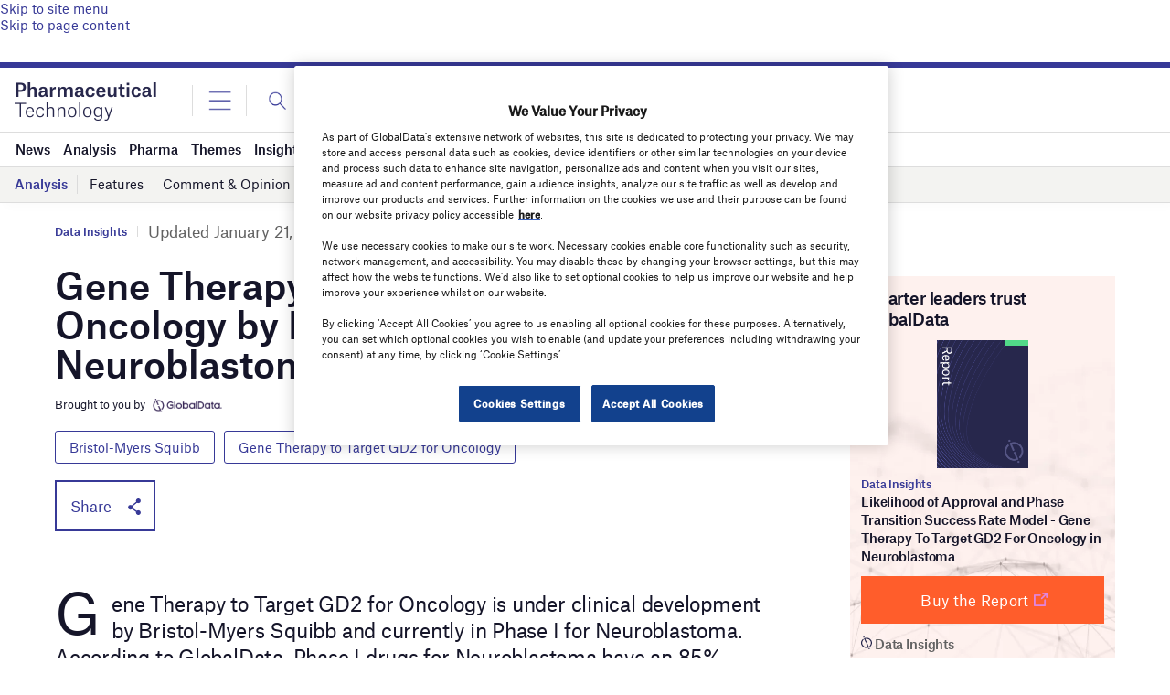

--- FILE ---
content_type: text/html; charset=utf-8
request_url: https://www.google.com/recaptcha/api2/anchor?ar=1&k=6LcqBjQUAAAAAOm0OoVcGhdeuwRaYeG44rfzGqtv&co=aHR0cHM6Ly93d3cucGhhcm1hY2V1dGljYWwtdGVjaG5vbG9neS5jb206NDQz&hl=en&v=PoyoqOPhxBO7pBk68S4YbpHZ&size=normal&anchor-ms=20000&execute-ms=30000&cb=4ne201wtj649
body_size: 49416
content:
<!DOCTYPE HTML><html dir="ltr" lang="en"><head><meta http-equiv="Content-Type" content="text/html; charset=UTF-8">
<meta http-equiv="X-UA-Compatible" content="IE=edge">
<title>reCAPTCHA</title>
<style type="text/css">
/* cyrillic-ext */
@font-face {
  font-family: 'Roboto';
  font-style: normal;
  font-weight: 400;
  font-stretch: 100%;
  src: url(//fonts.gstatic.com/s/roboto/v48/KFO7CnqEu92Fr1ME7kSn66aGLdTylUAMa3GUBHMdazTgWw.woff2) format('woff2');
  unicode-range: U+0460-052F, U+1C80-1C8A, U+20B4, U+2DE0-2DFF, U+A640-A69F, U+FE2E-FE2F;
}
/* cyrillic */
@font-face {
  font-family: 'Roboto';
  font-style: normal;
  font-weight: 400;
  font-stretch: 100%;
  src: url(//fonts.gstatic.com/s/roboto/v48/KFO7CnqEu92Fr1ME7kSn66aGLdTylUAMa3iUBHMdazTgWw.woff2) format('woff2');
  unicode-range: U+0301, U+0400-045F, U+0490-0491, U+04B0-04B1, U+2116;
}
/* greek-ext */
@font-face {
  font-family: 'Roboto';
  font-style: normal;
  font-weight: 400;
  font-stretch: 100%;
  src: url(//fonts.gstatic.com/s/roboto/v48/KFO7CnqEu92Fr1ME7kSn66aGLdTylUAMa3CUBHMdazTgWw.woff2) format('woff2');
  unicode-range: U+1F00-1FFF;
}
/* greek */
@font-face {
  font-family: 'Roboto';
  font-style: normal;
  font-weight: 400;
  font-stretch: 100%;
  src: url(//fonts.gstatic.com/s/roboto/v48/KFO7CnqEu92Fr1ME7kSn66aGLdTylUAMa3-UBHMdazTgWw.woff2) format('woff2');
  unicode-range: U+0370-0377, U+037A-037F, U+0384-038A, U+038C, U+038E-03A1, U+03A3-03FF;
}
/* math */
@font-face {
  font-family: 'Roboto';
  font-style: normal;
  font-weight: 400;
  font-stretch: 100%;
  src: url(//fonts.gstatic.com/s/roboto/v48/KFO7CnqEu92Fr1ME7kSn66aGLdTylUAMawCUBHMdazTgWw.woff2) format('woff2');
  unicode-range: U+0302-0303, U+0305, U+0307-0308, U+0310, U+0312, U+0315, U+031A, U+0326-0327, U+032C, U+032F-0330, U+0332-0333, U+0338, U+033A, U+0346, U+034D, U+0391-03A1, U+03A3-03A9, U+03B1-03C9, U+03D1, U+03D5-03D6, U+03F0-03F1, U+03F4-03F5, U+2016-2017, U+2034-2038, U+203C, U+2040, U+2043, U+2047, U+2050, U+2057, U+205F, U+2070-2071, U+2074-208E, U+2090-209C, U+20D0-20DC, U+20E1, U+20E5-20EF, U+2100-2112, U+2114-2115, U+2117-2121, U+2123-214F, U+2190, U+2192, U+2194-21AE, U+21B0-21E5, U+21F1-21F2, U+21F4-2211, U+2213-2214, U+2216-22FF, U+2308-230B, U+2310, U+2319, U+231C-2321, U+2336-237A, U+237C, U+2395, U+239B-23B7, U+23D0, U+23DC-23E1, U+2474-2475, U+25AF, U+25B3, U+25B7, U+25BD, U+25C1, U+25CA, U+25CC, U+25FB, U+266D-266F, U+27C0-27FF, U+2900-2AFF, U+2B0E-2B11, U+2B30-2B4C, U+2BFE, U+3030, U+FF5B, U+FF5D, U+1D400-1D7FF, U+1EE00-1EEFF;
}
/* symbols */
@font-face {
  font-family: 'Roboto';
  font-style: normal;
  font-weight: 400;
  font-stretch: 100%;
  src: url(//fonts.gstatic.com/s/roboto/v48/KFO7CnqEu92Fr1ME7kSn66aGLdTylUAMaxKUBHMdazTgWw.woff2) format('woff2');
  unicode-range: U+0001-000C, U+000E-001F, U+007F-009F, U+20DD-20E0, U+20E2-20E4, U+2150-218F, U+2190, U+2192, U+2194-2199, U+21AF, U+21E6-21F0, U+21F3, U+2218-2219, U+2299, U+22C4-22C6, U+2300-243F, U+2440-244A, U+2460-24FF, U+25A0-27BF, U+2800-28FF, U+2921-2922, U+2981, U+29BF, U+29EB, U+2B00-2BFF, U+4DC0-4DFF, U+FFF9-FFFB, U+10140-1018E, U+10190-1019C, U+101A0, U+101D0-101FD, U+102E0-102FB, U+10E60-10E7E, U+1D2C0-1D2D3, U+1D2E0-1D37F, U+1F000-1F0FF, U+1F100-1F1AD, U+1F1E6-1F1FF, U+1F30D-1F30F, U+1F315, U+1F31C, U+1F31E, U+1F320-1F32C, U+1F336, U+1F378, U+1F37D, U+1F382, U+1F393-1F39F, U+1F3A7-1F3A8, U+1F3AC-1F3AF, U+1F3C2, U+1F3C4-1F3C6, U+1F3CA-1F3CE, U+1F3D4-1F3E0, U+1F3ED, U+1F3F1-1F3F3, U+1F3F5-1F3F7, U+1F408, U+1F415, U+1F41F, U+1F426, U+1F43F, U+1F441-1F442, U+1F444, U+1F446-1F449, U+1F44C-1F44E, U+1F453, U+1F46A, U+1F47D, U+1F4A3, U+1F4B0, U+1F4B3, U+1F4B9, U+1F4BB, U+1F4BF, U+1F4C8-1F4CB, U+1F4D6, U+1F4DA, U+1F4DF, U+1F4E3-1F4E6, U+1F4EA-1F4ED, U+1F4F7, U+1F4F9-1F4FB, U+1F4FD-1F4FE, U+1F503, U+1F507-1F50B, U+1F50D, U+1F512-1F513, U+1F53E-1F54A, U+1F54F-1F5FA, U+1F610, U+1F650-1F67F, U+1F687, U+1F68D, U+1F691, U+1F694, U+1F698, U+1F6AD, U+1F6B2, U+1F6B9-1F6BA, U+1F6BC, U+1F6C6-1F6CF, U+1F6D3-1F6D7, U+1F6E0-1F6EA, U+1F6F0-1F6F3, U+1F6F7-1F6FC, U+1F700-1F7FF, U+1F800-1F80B, U+1F810-1F847, U+1F850-1F859, U+1F860-1F887, U+1F890-1F8AD, U+1F8B0-1F8BB, U+1F8C0-1F8C1, U+1F900-1F90B, U+1F93B, U+1F946, U+1F984, U+1F996, U+1F9E9, U+1FA00-1FA6F, U+1FA70-1FA7C, U+1FA80-1FA89, U+1FA8F-1FAC6, U+1FACE-1FADC, U+1FADF-1FAE9, U+1FAF0-1FAF8, U+1FB00-1FBFF;
}
/* vietnamese */
@font-face {
  font-family: 'Roboto';
  font-style: normal;
  font-weight: 400;
  font-stretch: 100%;
  src: url(//fonts.gstatic.com/s/roboto/v48/KFO7CnqEu92Fr1ME7kSn66aGLdTylUAMa3OUBHMdazTgWw.woff2) format('woff2');
  unicode-range: U+0102-0103, U+0110-0111, U+0128-0129, U+0168-0169, U+01A0-01A1, U+01AF-01B0, U+0300-0301, U+0303-0304, U+0308-0309, U+0323, U+0329, U+1EA0-1EF9, U+20AB;
}
/* latin-ext */
@font-face {
  font-family: 'Roboto';
  font-style: normal;
  font-weight: 400;
  font-stretch: 100%;
  src: url(//fonts.gstatic.com/s/roboto/v48/KFO7CnqEu92Fr1ME7kSn66aGLdTylUAMa3KUBHMdazTgWw.woff2) format('woff2');
  unicode-range: U+0100-02BA, U+02BD-02C5, U+02C7-02CC, U+02CE-02D7, U+02DD-02FF, U+0304, U+0308, U+0329, U+1D00-1DBF, U+1E00-1E9F, U+1EF2-1EFF, U+2020, U+20A0-20AB, U+20AD-20C0, U+2113, U+2C60-2C7F, U+A720-A7FF;
}
/* latin */
@font-face {
  font-family: 'Roboto';
  font-style: normal;
  font-weight: 400;
  font-stretch: 100%;
  src: url(//fonts.gstatic.com/s/roboto/v48/KFO7CnqEu92Fr1ME7kSn66aGLdTylUAMa3yUBHMdazQ.woff2) format('woff2');
  unicode-range: U+0000-00FF, U+0131, U+0152-0153, U+02BB-02BC, U+02C6, U+02DA, U+02DC, U+0304, U+0308, U+0329, U+2000-206F, U+20AC, U+2122, U+2191, U+2193, U+2212, U+2215, U+FEFF, U+FFFD;
}
/* cyrillic-ext */
@font-face {
  font-family: 'Roboto';
  font-style: normal;
  font-weight: 500;
  font-stretch: 100%;
  src: url(//fonts.gstatic.com/s/roboto/v48/KFO7CnqEu92Fr1ME7kSn66aGLdTylUAMa3GUBHMdazTgWw.woff2) format('woff2');
  unicode-range: U+0460-052F, U+1C80-1C8A, U+20B4, U+2DE0-2DFF, U+A640-A69F, U+FE2E-FE2F;
}
/* cyrillic */
@font-face {
  font-family: 'Roboto';
  font-style: normal;
  font-weight: 500;
  font-stretch: 100%;
  src: url(//fonts.gstatic.com/s/roboto/v48/KFO7CnqEu92Fr1ME7kSn66aGLdTylUAMa3iUBHMdazTgWw.woff2) format('woff2');
  unicode-range: U+0301, U+0400-045F, U+0490-0491, U+04B0-04B1, U+2116;
}
/* greek-ext */
@font-face {
  font-family: 'Roboto';
  font-style: normal;
  font-weight: 500;
  font-stretch: 100%;
  src: url(//fonts.gstatic.com/s/roboto/v48/KFO7CnqEu92Fr1ME7kSn66aGLdTylUAMa3CUBHMdazTgWw.woff2) format('woff2');
  unicode-range: U+1F00-1FFF;
}
/* greek */
@font-face {
  font-family: 'Roboto';
  font-style: normal;
  font-weight: 500;
  font-stretch: 100%;
  src: url(//fonts.gstatic.com/s/roboto/v48/KFO7CnqEu92Fr1ME7kSn66aGLdTylUAMa3-UBHMdazTgWw.woff2) format('woff2');
  unicode-range: U+0370-0377, U+037A-037F, U+0384-038A, U+038C, U+038E-03A1, U+03A3-03FF;
}
/* math */
@font-face {
  font-family: 'Roboto';
  font-style: normal;
  font-weight: 500;
  font-stretch: 100%;
  src: url(//fonts.gstatic.com/s/roboto/v48/KFO7CnqEu92Fr1ME7kSn66aGLdTylUAMawCUBHMdazTgWw.woff2) format('woff2');
  unicode-range: U+0302-0303, U+0305, U+0307-0308, U+0310, U+0312, U+0315, U+031A, U+0326-0327, U+032C, U+032F-0330, U+0332-0333, U+0338, U+033A, U+0346, U+034D, U+0391-03A1, U+03A3-03A9, U+03B1-03C9, U+03D1, U+03D5-03D6, U+03F0-03F1, U+03F4-03F5, U+2016-2017, U+2034-2038, U+203C, U+2040, U+2043, U+2047, U+2050, U+2057, U+205F, U+2070-2071, U+2074-208E, U+2090-209C, U+20D0-20DC, U+20E1, U+20E5-20EF, U+2100-2112, U+2114-2115, U+2117-2121, U+2123-214F, U+2190, U+2192, U+2194-21AE, U+21B0-21E5, U+21F1-21F2, U+21F4-2211, U+2213-2214, U+2216-22FF, U+2308-230B, U+2310, U+2319, U+231C-2321, U+2336-237A, U+237C, U+2395, U+239B-23B7, U+23D0, U+23DC-23E1, U+2474-2475, U+25AF, U+25B3, U+25B7, U+25BD, U+25C1, U+25CA, U+25CC, U+25FB, U+266D-266F, U+27C0-27FF, U+2900-2AFF, U+2B0E-2B11, U+2B30-2B4C, U+2BFE, U+3030, U+FF5B, U+FF5D, U+1D400-1D7FF, U+1EE00-1EEFF;
}
/* symbols */
@font-face {
  font-family: 'Roboto';
  font-style: normal;
  font-weight: 500;
  font-stretch: 100%;
  src: url(//fonts.gstatic.com/s/roboto/v48/KFO7CnqEu92Fr1ME7kSn66aGLdTylUAMaxKUBHMdazTgWw.woff2) format('woff2');
  unicode-range: U+0001-000C, U+000E-001F, U+007F-009F, U+20DD-20E0, U+20E2-20E4, U+2150-218F, U+2190, U+2192, U+2194-2199, U+21AF, U+21E6-21F0, U+21F3, U+2218-2219, U+2299, U+22C4-22C6, U+2300-243F, U+2440-244A, U+2460-24FF, U+25A0-27BF, U+2800-28FF, U+2921-2922, U+2981, U+29BF, U+29EB, U+2B00-2BFF, U+4DC0-4DFF, U+FFF9-FFFB, U+10140-1018E, U+10190-1019C, U+101A0, U+101D0-101FD, U+102E0-102FB, U+10E60-10E7E, U+1D2C0-1D2D3, U+1D2E0-1D37F, U+1F000-1F0FF, U+1F100-1F1AD, U+1F1E6-1F1FF, U+1F30D-1F30F, U+1F315, U+1F31C, U+1F31E, U+1F320-1F32C, U+1F336, U+1F378, U+1F37D, U+1F382, U+1F393-1F39F, U+1F3A7-1F3A8, U+1F3AC-1F3AF, U+1F3C2, U+1F3C4-1F3C6, U+1F3CA-1F3CE, U+1F3D4-1F3E0, U+1F3ED, U+1F3F1-1F3F3, U+1F3F5-1F3F7, U+1F408, U+1F415, U+1F41F, U+1F426, U+1F43F, U+1F441-1F442, U+1F444, U+1F446-1F449, U+1F44C-1F44E, U+1F453, U+1F46A, U+1F47D, U+1F4A3, U+1F4B0, U+1F4B3, U+1F4B9, U+1F4BB, U+1F4BF, U+1F4C8-1F4CB, U+1F4D6, U+1F4DA, U+1F4DF, U+1F4E3-1F4E6, U+1F4EA-1F4ED, U+1F4F7, U+1F4F9-1F4FB, U+1F4FD-1F4FE, U+1F503, U+1F507-1F50B, U+1F50D, U+1F512-1F513, U+1F53E-1F54A, U+1F54F-1F5FA, U+1F610, U+1F650-1F67F, U+1F687, U+1F68D, U+1F691, U+1F694, U+1F698, U+1F6AD, U+1F6B2, U+1F6B9-1F6BA, U+1F6BC, U+1F6C6-1F6CF, U+1F6D3-1F6D7, U+1F6E0-1F6EA, U+1F6F0-1F6F3, U+1F6F7-1F6FC, U+1F700-1F7FF, U+1F800-1F80B, U+1F810-1F847, U+1F850-1F859, U+1F860-1F887, U+1F890-1F8AD, U+1F8B0-1F8BB, U+1F8C0-1F8C1, U+1F900-1F90B, U+1F93B, U+1F946, U+1F984, U+1F996, U+1F9E9, U+1FA00-1FA6F, U+1FA70-1FA7C, U+1FA80-1FA89, U+1FA8F-1FAC6, U+1FACE-1FADC, U+1FADF-1FAE9, U+1FAF0-1FAF8, U+1FB00-1FBFF;
}
/* vietnamese */
@font-face {
  font-family: 'Roboto';
  font-style: normal;
  font-weight: 500;
  font-stretch: 100%;
  src: url(//fonts.gstatic.com/s/roboto/v48/KFO7CnqEu92Fr1ME7kSn66aGLdTylUAMa3OUBHMdazTgWw.woff2) format('woff2');
  unicode-range: U+0102-0103, U+0110-0111, U+0128-0129, U+0168-0169, U+01A0-01A1, U+01AF-01B0, U+0300-0301, U+0303-0304, U+0308-0309, U+0323, U+0329, U+1EA0-1EF9, U+20AB;
}
/* latin-ext */
@font-face {
  font-family: 'Roboto';
  font-style: normal;
  font-weight: 500;
  font-stretch: 100%;
  src: url(//fonts.gstatic.com/s/roboto/v48/KFO7CnqEu92Fr1ME7kSn66aGLdTylUAMa3KUBHMdazTgWw.woff2) format('woff2');
  unicode-range: U+0100-02BA, U+02BD-02C5, U+02C7-02CC, U+02CE-02D7, U+02DD-02FF, U+0304, U+0308, U+0329, U+1D00-1DBF, U+1E00-1E9F, U+1EF2-1EFF, U+2020, U+20A0-20AB, U+20AD-20C0, U+2113, U+2C60-2C7F, U+A720-A7FF;
}
/* latin */
@font-face {
  font-family: 'Roboto';
  font-style: normal;
  font-weight: 500;
  font-stretch: 100%;
  src: url(//fonts.gstatic.com/s/roboto/v48/KFO7CnqEu92Fr1ME7kSn66aGLdTylUAMa3yUBHMdazQ.woff2) format('woff2');
  unicode-range: U+0000-00FF, U+0131, U+0152-0153, U+02BB-02BC, U+02C6, U+02DA, U+02DC, U+0304, U+0308, U+0329, U+2000-206F, U+20AC, U+2122, U+2191, U+2193, U+2212, U+2215, U+FEFF, U+FFFD;
}
/* cyrillic-ext */
@font-face {
  font-family: 'Roboto';
  font-style: normal;
  font-weight: 900;
  font-stretch: 100%;
  src: url(//fonts.gstatic.com/s/roboto/v48/KFO7CnqEu92Fr1ME7kSn66aGLdTylUAMa3GUBHMdazTgWw.woff2) format('woff2');
  unicode-range: U+0460-052F, U+1C80-1C8A, U+20B4, U+2DE0-2DFF, U+A640-A69F, U+FE2E-FE2F;
}
/* cyrillic */
@font-face {
  font-family: 'Roboto';
  font-style: normal;
  font-weight: 900;
  font-stretch: 100%;
  src: url(//fonts.gstatic.com/s/roboto/v48/KFO7CnqEu92Fr1ME7kSn66aGLdTylUAMa3iUBHMdazTgWw.woff2) format('woff2');
  unicode-range: U+0301, U+0400-045F, U+0490-0491, U+04B0-04B1, U+2116;
}
/* greek-ext */
@font-face {
  font-family: 'Roboto';
  font-style: normal;
  font-weight: 900;
  font-stretch: 100%;
  src: url(//fonts.gstatic.com/s/roboto/v48/KFO7CnqEu92Fr1ME7kSn66aGLdTylUAMa3CUBHMdazTgWw.woff2) format('woff2');
  unicode-range: U+1F00-1FFF;
}
/* greek */
@font-face {
  font-family: 'Roboto';
  font-style: normal;
  font-weight: 900;
  font-stretch: 100%;
  src: url(//fonts.gstatic.com/s/roboto/v48/KFO7CnqEu92Fr1ME7kSn66aGLdTylUAMa3-UBHMdazTgWw.woff2) format('woff2');
  unicode-range: U+0370-0377, U+037A-037F, U+0384-038A, U+038C, U+038E-03A1, U+03A3-03FF;
}
/* math */
@font-face {
  font-family: 'Roboto';
  font-style: normal;
  font-weight: 900;
  font-stretch: 100%;
  src: url(//fonts.gstatic.com/s/roboto/v48/KFO7CnqEu92Fr1ME7kSn66aGLdTylUAMawCUBHMdazTgWw.woff2) format('woff2');
  unicode-range: U+0302-0303, U+0305, U+0307-0308, U+0310, U+0312, U+0315, U+031A, U+0326-0327, U+032C, U+032F-0330, U+0332-0333, U+0338, U+033A, U+0346, U+034D, U+0391-03A1, U+03A3-03A9, U+03B1-03C9, U+03D1, U+03D5-03D6, U+03F0-03F1, U+03F4-03F5, U+2016-2017, U+2034-2038, U+203C, U+2040, U+2043, U+2047, U+2050, U+2057, U+205F, U+2070-2071, U+2074-208E, U+2090-209C, U+20D0-20DC, U+20E1, U+20E5-20EF, U+2100-2112, U+2114-2115, U+2117-2121, U+2123-214F, U+2190, U+2192, U+2194-21AE, U+21B0-21E5, U+21F1-21F2, U+21F4-2211, U+2213-2214, U+2216-22FF, U+2308-230B, U+2310, U+2319, U+231C-2321, U+2336-237A, U+237C, U+2395, U+239B-23B7, U+23D0, U+23DC-23E1, U+2474-2475, U+25AF, U+25B3, U+25B7, U+25BD, U+25C1, U+25CA, U+25CC, U+25FB, U+266D-266F, U+27C0-27FF, U+2900-2AFF, U+2B0E-2B11, U+2B30-2B4C, U+2BFE, U+3030, U+FF5B, U+FF5D, U+1D400-1D7FF, U+1EE00-1EEFF;
}
/* symbols */
@font-face {
  font-family: 'Roboto';
  font-style: normal;
  font-weight: 900;
  font-stretch: 100%;
  src: url(//fonts.gstatic.com/s/roboto/v48/KFO7CnqEu92Fr1ME7kSn66aGLdTylUAMaxKUBHMdazTgWw.woff2) format('woff2');
  unicode-range: U+0001-000C, U+000E-001F, U+007F-009F, U+20DD-20E0, U+20E2-20E4, U+2150-218F, U+2190, U+2192, U+2194-2199, U+21AF, U+21E6-21F0, U+21F3, U+2218-2219, U+2299, U+22C4-22C6, U+2300-243F, U+2440-244A, U+2460-24FF, U+25A0-27BF, U+2800-28FF, U+2921-2922, U+2981, U+29BF, U+29EB, U+2B00-2BFF, U+4DC0-4DFF, U+FFF9-FFFB, U+10140-1018E, U+10190-1019C, U+101A0, U+101D0-101FD, U+102E0-102FB, U+10E60-10E7E, U+1D2C0-1D2D3, U+1D2E0-1D37F, U+1F000-1F0FF, U+1F100-1F1AD, U+1F1E6-1F1FF, U+1F30D-1F30F, U+1F315, U+1F31C, U+1F31E, U+1F320-1F32C, U+1F336, U+1F378, U+1F37D, U+1F382, U+1F393-1F39F, U+1F3A7-1F3A8, U+1F3AC-1F3AF, U+1F3C2, U+1F3C4-1F3C6, U+1F3CA-1F3CE, U+1F3D4-1F3E0, U+1F3ED, U+1F3F1-1F3F3, U+1F3F5-1F3F7, U+1F408, U+1F415, U+1F41F, U+1F426, U+1F43F, U+1F441-1F442, U+1F444, U+1F446-1F449, U+1F44C-1F44E, U+1F453, U+1F46A, U+1F47D, U+1F4A3, U+1F4B0, U+1F4B3, U+1F4B9, U+1F4BB, U+1F4BF, U+1F4C8-1F4CB, U+1F4D6, U+1F4DA, U+1F4DF, U+1F4E3-1F4E6, U+1F4EA-1F4ED, U+1F4F7, U+1F4F9-1F4FB, U+1F4FD-1F4FE, U+1F503, U+1F507-1F50B, U+1F50D, U+1F512-1F513, U+1F53E-1F54A, U+1F54F-1F5FA, U+1F610, U+1F650-1F67F, U+1F687, U+1F68D, U+1F691, U+1F694, U+1F698, U+1F6AD, U+1F6B2, U+1F6B9-1F6BA, U+1F6BC, U+1F6C6-1F6CF, U+1F6D3-1F6D7, U+1F6E0-1F6EA, U+1F6F0-1F6F3, U+1F6F7-1F6FC, U+1F700-1F7FF, U+1F800-1F80B, U+1F810-1F847, U+1F850-1F859, U+1F860-1F887, U+1F890-1F8AD, U+1F8B0-1F8BB, U+1F8C0-1F8C1, U+1F900-1F90B, U+1F93B, U+1F946, U+1F984, U+1F996, U+1F9E9, U+1FA00-1FA6F, U+1FA70-1FA7C, U+1FA80-1FA89, U+1FA8F-1FAC6, U+1FACE-1FADC, U+1FADF-1FAE9, U+1FAF0-1FAF8, U+1FB00-1FBFF;
}
/* vietnamese */
@font-face {
  font-family: 'Roboto';
  font-style: normal;
  font-weight: 900;
  font-stretch: 100%;
  src: url(//fonts.gstatic.com/s/roboto/v48/KFO7CnqEu92Fr1ME7kSn66aGLdTylUAMa3OUBHMdazTgWw.woff2) format('woff2');
  unicode-range: U+0102-0103, U+0110-0111, U+0128-0129, U+0168-0169, U+01A0-01A1, U+01AF-01B0, U+0300-0301, U+0303-0304, U+0308-0309, U+0323, U+0329, U+1EA0-1EF9, U+20AB;
}
/* latin-ext */
@font-face {
  font-family: 'Roboto';
  font-style: normal;
  font-weight: 900;
  font-stretch: 100%;
  src: url(//fonts.gstatic.com/s/roboto/v48/KFO7CnqEu92Fr1ME7kSn66aGLdTylUAMa3KUBHMdazTgWw.woff2) format('woff2');
  unicode-range: U+0100-02BA, U+02BD-02C5, U+02C7-02CC, U+02CE-02D7, U+02DD-02FF, U+0304, U+0308, U+0329, U+1D00-1DBF, U+1E00-1E9F, U+1EF2-1EFF, U+2020, U+20A0-20AB, U+20AD-20C0, U+2113, U+2C60-2C7F, U+A720-A7FF;
}
/* latin */
@font-face {
  font-family: 'Roboto';
  font-style: normal;
  font-weight: 900;
  font-stretch: 100%;
  src: url(//fonts.gstatic.com/s/roboto/v48/KFO7CnqEu92Fr1ME7kSn66aGLdTylUAMa3yUBHMdazQ.woff2) format('woff2');
  unicode-range: U+0000-00FF, U+0131, U+0152-0153, U+02BB-02BC, U+02C6, U+02DA, U+02DC, U+0304, U+0308, U+0329, U+2000-206F, U+20AC, U+2122, U+2191, U+2193, U+2212, U+2215, U+FEFF, U+FFFD;
}

</style>
<link rel="stylesheet" type="text/css" href="https://www.gstatic.com/recaptcha/releases/PoyoqOPhxBO7pBk68S4YbpHZ/styles__ltr.css">
<script nonce="LbOYtmO6g6DndVx5pRKTZw" type="text/javascript">window['__recaptcha_api'] = 'https://www.google.com/recaptcha/api2/';</script>
<script type="text/javascript" src="https://www.gstatic.com/recaptcha/releases/PoyoqOPhxBO7pBk68S4YbpHZ/recaptcha__en.js" nonce="LbOYtmO6g6DndVx5pRKTZw">
      
    </script></head>
<body><div id="rc-anchor-alert" class="rc-anchor-alert"></div>
<input type="hidden" id="recaptcha-token" value="[base64]">
<script type="text/javascript" nonce="LbOYtmO6g6DndVx5pRKTZw">
      recaptcha.anchor.Main.init("[\x22ainput\x22,[\x22bgdata\x22,\x22\x22,\[base64]/[base64]/[base64]/[base64]/[base64]/UltsKytdPUU6KEU8MjA0OD9SW2wrK109RT4+NnwxOTI6KChFJjY0NTEyKT09NTUyOTYmJk0rMTxjLmxlbmd0aCYmKGMuY2hhckNvZGVBdChNKzEpJjY0NTEyKT09NTYzMjA/[base64]/[base64]/[base64]/[base64]/[base64]/[base64]/[base64]\x22,\[base64]\x22,\x22wrvDoMK0woDDvFfCjS9SXS3CpcOkeDw9wphxwo9Sw5HDpxdTGsKHVnQTZ0PCqMKGwprDrGV9woEyI3wYHjRDw6FMBhIow6hYw44+ZxJOwrXDgsKsw5bChsKHwoVIFsOwwqvCvsKjLhPDj3PCmMOEPMOaZMOFw6PDscK4Vidncl/[base64]/CgS/CkMOJEcK5AsOTMMKiw5vCqsKAw6BpLydvw4PDo8OUw7fDn8Kcw7owbMK1R8OBw790wpPDgXHChsK3w5/CjmTDhE13PyPDqcKcw5oNw5bDjXnCtsOJd8KFFcKmw6jDicOzw4B1wpTClirCuMKOw5TCkGDClcOcNsOsKMOschjCjcKQdMK8HlZIwqN/w6vDgF3Dn8Oiw7BAwo0IQX1Ow4vDusO4w5vDgMOpwpHDm8KVw7I1wqNLIcKAdMObw63CvMK1w6vDisKEwrQnw6DDjRdAeWEbXsO2w7cGw6TCrHzDhATDu8OSwqjDuQrCqsO7wrFIw4rDo3/DtDMow5RNEMKCS8KFcXLDkMK+wrcpH8KVXzQacsKVwqdWw4vCmX7DrcO8w70ZKk4tw484VWJrw6JLcsOPInPDj8KgU3LCkMKfL8KvMBDCuh/[base64]/[base64]/XVYbwrpBIMKrw7/Du3ILw60uw6fDtsK3VMK9w7ZZw43DrRHDiR5DIg7Do2DChxZmw5RKw6ZyejvCvsOAw73CpsKvw6Mzw5vDgMOWw4powpUSQMO5eMO+OcKLUsOcw5vCvMOgw5/DgcK5M0MxMzdiwqHDmsK1PWLCvXg0IsOSA8OVw4TDsMKQAsOdccKMwovDv8ONwrfDusOPDRx9w54ZwqgXPsO9PsOiZcKUw7BfE8KbOWXCmk/DkMO/wrkgQl7CvCfDo8KDP8KAWsOMJsOQw5MMK8KFVxwCThLDrErDssK6w6VOCW7DihdBbghcTQ8dM8OLwqXCscO4UsOhVGkYD2vCgMOBScO3KcKswrc3acOiwqR/FsO/wrIaGC00G0UuX2QUZsObCXfDtXHDsic4w5pzwqfDm8OZJkQuw4RoZcKswozCrMKhw63CkMO9w5LDicOSW8Ktw7oGw4bCghfDjsKnaMKLRMOLU13DgWF8wqY3dMOnw7LDvQ8Gw7g9BsKwHDvDmMOqw51Fwp7Cg3UPw6/Cu1kiw5/DoDwHwq1iw71GBG3CjcOECsOpw5cIwoPCrsK+w5zCrDLDgsK/N8KwwrPDqMK+dsKlwrPCg2XCm8OTGETCv1sqXsKgw4XCicK/cBQ/w4sdwrIORCcESsOow4HDh8K3wrzCr3XChMOYw5UTPzjCuMKxZ8KCwpvDqxcQwr3DlsONwoQqWMOmwodKLMKONTjCrMOtIwPDmRDClDTDtzHDgsObwpoVwo/CtHc1SGFVw6jDnhHClz4rZlo8IsKRS8KodynDpsOjDTJJTD/DimTDhcOww6QjwpPDncK9wpUaw4U3w7jCvyPDtcOGY0nCnFPClk0Pw4fDqMKnw6B/ccK7w4vCimVlwqPDpsKbwp4MwoPDtGVpF8OWRiTCicK+NMOTw5wiw68bJVTDr8KsIjvCgEFGwoIhZcORwovDhSXCtcKJwpJ8w63DkTEQwqcLw5rDlTPDrHDDicKhw4XCpwnDl8KFwqzCh8O4wqoaw4XDqwticUJkwrZgQcKMWsKoGsOHwrZTQA/[base64]/DmjRsNSM2wrBGCsK5DHEswpnCl1gFEjHCusOGfcOVwr5lw47Cq8OAWcO4wp/[base64]/DusOkwoLCpkI1esOawpABw7NtwrrDhcKJw7cEZ8OwIisawoBgw4HDkcKjdzM1Fg81w75zwp8owq3CgzLCjcKTwr4uP8KVwpLChEnCiijDtcKScBnDtAVjGjLDh8OAfikvOyjDncObBy1dFMOOw4JrQMOfw7vCjhjCi3p/w7shHEZ/w6geemDCq17CnyzDhsOtw4HCgSEVC17Co1wew4jCg8K+QXpsNmXDhj45fMKXwpTCpU7DtyPCqcOhw63DiQvCpB7CgcOSwo3CosKEccOzw7hTa1VdeEnCj0DCoV5cw5fDhsOTYBt8PMOrwpDCkG/CmQJHwqzDrUBtUMK6WwjCvizClcKvKMOYJz/[base64]/DusKbwrRhVUdlw67DqhXCpX5Qw6bDlSHDiDRcwpXDoyjCpVonw4nCixrDhMOTDsOxacK7wqfDnCjCusOLesOHWmhtwpHDvWDCj8KEwrDDnMKPTcOVwpDDh1FHD8OZw6HDm8KYX8O9w73CrMOjMcOKwrNcw5JkbhAza8OUBMKbwplzw5AEw4c9f1F/e2nDpjvCpsKgwqggwrQFwoDDqCJXHFnDllcNAsKVDh1GAsKuFsKKwr/CuMOWw7vDn3EsY8O7wrXDhcOiTCLCoQ4swoPCo8OYA8KtDHA5w4DDkiIkHghcw6oJwrFaNsKJUsKrRWfDlsKqI1zDm8OqXUDDucKOSQFFFWo8VsKEw4c/VSwtwrpiDV3Ck3gFcRR4UyIZfz7CtMOowqfCpsK2QsOvPDDCmn/Du8O4RsOgw6jCuSg4cDofw6/[base64]/[base64]/[base64]/MMKmwoodwo98AEEEw5E+wpUWQMOFCU3CjyjDiA1uw77CmMOEwr3Dn8Kvw6XCg1rCrELDnsOeRcK1w6LCicKvNcKVw4TCrCAhwoUWM8KPw75Kwp99wo/[base64]/DusKiSlvCqcO3wrtqC2x0YRg5JSLChsOCw4zCk2rClsO3ZMOvwqwkwpkCT8O/[base64]/[base64]/DokPCiGTDlAzCgMOQwrHDpcKeH8Oxf0ZGw7ASYkBHEcOnRn/CusKFWcOpw5VCRHjDqwQpbwHDhsKqw4YPRMK1aRlLw6I6wphRwrZKw6bDjH3DpMK/NDEHR8OEZsOYVMKAaWYTwr/DuWoKw40YZFPCjcO7wpFoXQ9fw74nwqXCrsO2OcKGLCwrcVPCnMKGV8ORc8OaVl1dBFTDo8KeEsOpw5bDtXLDklNiJFHDmiNOa1wfwpLDlTnDpULDiB/ChcK/wpPDhsOyRcOnP8O9wpk1Qn9ZIMKTw5LCvcKsc8OzMA91JsOIw5Z6w7/DqyZuw5/Ds8OiwpQTwrRGw7XCmwTDrWrDsWDCh8KfT8OVdjJSw5LDlUbDngkxYkXCnzrCisOjwqLDq8OOQX5qwrvDocKyPxLCjMKgw4Rdw78RS8KrcsKPAMOzw5YNcsO6w6krw7rDhkAJUChBJ8Oaw6h6GsO/Qx0CO1kmU8KPXsO9wq88w4wnwohmf8OXHsK1FMOdf2rCoBxnw4l3w5vCq8ONFxpPbsKqwq4wM1zDqGrDuDXDtTBILy7CqRdrVMKnL8KRaH3Co8KSwofCslvCosOHw5p4bh8MwoRcw6/DvHVTwrrCgWsMfj/DpMKgLSVdwoZbwrkjwpPCgRVlwp/DkMK+PgsYHS4Gw7oDwrLDoA4vQcOlUiR3w6DCs8OVAcO0O3vDmcOwB8KWwoLDjcOFCG9ZeFBIw7nCoAobwpHCrcOwwr3CnsORGznDoH1pA1EVw4vDtcKqcDMgwp/[base64]/w65SaEIZI8KtYjRGw6RlPAzCj8KkUE/[base64]/Cul4PYsKdT8K/wqJTw4nDusORWUbDsMKwBwvCq8OFd8OgEhNMw6LCjF/DuVfDm8KJw5DDmsKhLSVUCMOXw41mbWd8wojDiToOYcKOwp/[base64]/DlsOMLcOpw6puLsOYO0jCpgoPw6wJB8O/GMOzXXE1w55WJsKwGULDpMKrIUnDhsKlEMKlCU3Cg1ouOynCggHDvHpHKMK/VE9Aw7bDiCXCv8O/wq4ow7BBwq7DnsOIw6hXbHTDjMOOwrLDk0HDocKBW8KDw5rDuUTDj0bDtMOKw7vCrSdBRMKBey7Cv1/[base64]/[base64]/DmlXCj8KbPR7DnCLDqUwiaDfCq8KubGIOw7vDmnrDvRbDnX15w4bDmsOwwq3DmHZbwrcxCcOmDcOuwo7DgsO5ecKeZcOxwoHDq8K5IMOEIMONBMOqwo7Ct8KVw5sHwrTDtzgNw6NEwqY+w4Ylw43DhjDDnELDlcOGwo/Dg3kJwrfCu8O2AWxJwrPDlVzCvzfDpW3Dg0RtwoVVw5ctw45yNzg1RmQncMKtAsOzw5hTwp3CkFNsIDAiw5rCrcOTNcOffVwFwrnDqsKew53DgsO4woIqw6XDm8KzJsK/w4TCnsOhaiwdw4XCiGfCnzzCo2zCpBLCq0XDnXwYfTkawohkwpPDr0pHworCpsOww4fDisO7wrc+wr8kBsOUwq1TMHs0w7h/GsOQwqdmw7cZCmQ4w7kHeVbCm8OlNxVJwr7CozTDsMOHw5LChMOqwrvDrcKYM8K/VcKvwpstBRllCn/CiMKTdMKIHMKlKMOzwoHDlCnDmTzDqHt0VHxKEMK4diPCjhzDplfChMOrJ8Okc8ORw7Y/CFvCpcOQwpvDvMKqFcOtwqNbw4nDm17CgAJAaXl+wrDDj8Ocw7PCisKcwrM4w5teKsK5Hn/[base64]/ccK/[base64]/CjSDCrThHwpQrwqpWwq3CiyUnwq3DoiZ3w7vCphzDkhLDhwHCocKCwp8Fw6rDg8OUMQLCrSnDhwV3UUjCvcOGw6vCp8OYJsOew5UxwqHCmg4tw4PDp0lFf8OVw57DgsKIR8KDwpgOw5/[base64]/Dv8KLwqtkYMKEKMOTJsKBwq7DuVLCtSZmw4DDnsO8w43CtQ/Ck2tHw6kVQ2rCgz1vWsOpw5VKwrTDo8OIczgfBcOJLsOjwpfDnsK2w4rCrsOtLyfDnsOOXcKaw6TDqTDCn8KvHhZPwoIRw6zCvcKhw68NBsK8dnXDp8K7w5XConbDvMOMa8Ohw7NFDzEvF0RUOzt/wpbDnMKoU34xw6LDlxIOwp1IasKow53DhMKiw67CtAIybycoSgoMHWpawr3DhyQXWsKSwpsnwqnDojVzCsOfDcONAMKrwoXCrcKEBGVyDSXDt2x2E8OPKyDCgQJIw6vDr8O5R8Olw7XDgVPDp8KVwrVpw7FqT8KMwqfDmMOnw4gPw5vCosKvw77DlS/CkWXCvm/CpsOKwovDqUDCmMOvwqjDkcKOPXUZw7ZbwqBAdMOFYg3DkMKCfSvDt8OJCG/CgQHDucKwHsO/dVoSwrbDrkQwwqoGwpQ2wrDCnDDDscKLEsKlw6cSdzwWdsOQRcK0fmHCq3h5w5QbYVh2w7LCs8KmZ1/[base64]/[base64]/[base64]/DkVd1Zh3DpcOGw64tf8KowrZMw4Iwwqhzw5LCvsK8fsOOw6A1w6AhGcOjGMKtw4zDmMKFNntKw5TCjFcRUEkiRcKaYmJuwr/[base64]/DvzDDjCUYST/[base64]/Dtjh4w7o9K1vCo1RwEsOuw48tw47CssOVSMOOSz/Du1VQwqjCv8OeQQJbw4fCh0Axw6bCqgjDp8K8wog0J8KvwqIbccOSc0rDiCNLwogQw54bwrTDkQ3Dk8K9enDDhTHCmyHDvizDhmJWwqcneW/CvETCiEUIbMKuw7jDsMOFIynDoUBuwqbDv8OfwoFkY2zDmsKia8KOAsOQw7A4JD/DrcKlaRDDosO0GlRZVcOsw5rCih3CksKNw4/CuizCjwcIwobDs8K8d8K3wqLCicKbw7HCg2XDg1IEPsOEIWfCikLDkGMBWcOHIS0Pw5tEFjt5DsO3wrLCpcKdUcK6w4/[base64]/H8KBelXDi8KVEUtuwqh9w6zCk3rDl2kTEzLCmsO9MMKcwrxbWlFnRjAKUMK5w4daO8OVA8K7bhR/w53CkcKowpMAIETCsTzCr8K0FQJ+RsOsHBTChF/CkVErVBUKwq3CjMO4wrjCtUXDlsOTwro2D8K3w4PCrmbClcOJM8KAw4AZAMKrwrDDpg3CphzCj8KqwqPCgAfDqsK7csOiw7XCp1M2BMKWwqV5YMOgBShMYcKbw6gNwpIaw7zDm1cvwrTDpSdqR3sFLMKXJgo/DEbDk2NUTTNrPDM2Y2bDq3bCrlLCiTTCmcOjBjLDhn7DiDd/wpLDlFxcw4Qpw7jCjirDtQ5/[base64]/[base64]/IsOHwohIw4/CisOrwoNMwqFqBR4CdcOUwq0Rw7h8BnvCjsKBLyhjw7MKKhXCt8ODw7QQIcK8wo3DiS8bw4hsw43CmEvDoXhVw4zDgT1sAEVfEHNyfcK7wqAXwqcuXcO3wqc3wq9DYCHDjMK8w7xtwphhAcOfw5nDnG0Dw6PCpV/DpjgMMXFlw7BRY8KtHsOmw60Nw6ouOsKOw63DqEnCkzbCl8Ktw4DCosOFawTDknLCoixowp03w4ZbPzMlwqrDgMK+H2t6UsOkw7BtFGY+wpZzMjLCuXJHX8KZwqMswqEfBcO+c8K/[base64]/[base64]/w5BSw77DgMOYA8OHLU3CssOwwpBJw4LDusO/[base64]/[base64]/DvcKXJsOgw4Yxwp/[base64]/CssKfcsO0wrRUw40Rw6bCjMK4wqPCu8KRwofDsMOTwpPDm0U9Bz7CvMKLXcKXKRRyw5diw6LCgsKHw7DClBDCosKAw57DkjtvdmgHeA/DonPDh8KFw7NywrM3NcK/wrPCg8O2w4Mqw5dlw6Ajw7EnwphmVsONGsKGUMKNW8K6woQFNMOyDcOTwqPDrwTCqsO7NWrCocOOw5FKwoVAexRwfSrCm25dwqPDusOKZ2dywpDCljTDmBo/SsKRQ2F9TTs+CcO3cBYgY8OrEMOCB1nDu8OeNF3DjsKOw4ljXVTDoMKkwqrDgV7Dr0PDkV5rw5PDu8KALcOCCMKCfFjDhsOMbMOrwp3CnFDCiQlCwprCksKZw4XCvU/DqQTCnMO8GcKHF2ICM8K3w6XDvsKawpFsw6bCvMOlfMOlwq1mwoImLDnDh8Owwos3UQswwpd2LEXCkALChFrCnAdTwqcLTMKgw77DpDIXw7xiDX/Csj/CicKPNXdRw4YQVMKpwosZWsK/w6pPRG3CuBfCvzQiw6rCq8K6w59/w7s3BC3DisOxw6fDryUwwoLCshvDv8OpfUpYw6AoJ8OOw6MuOsOmWMOxXsKcwrnCosK/wooPI8K9w6olFDjDjyIPI1jDvxhATsKAQ8OkEg1ow7RnwoHCs8OGWcO1wo/Do8OWScOHScOeYMKnwo/DtmbDjggjf0x/wrfCuMOsMMKpw7/[base64]/a8OvaQPCg2PClGXCthTCoBbDjAd9TcKgQMOMw5xaISgGQ8KjwpTCj2s+f8Kpwr1sBcKcH8Ogwr0HwpUiwqwkw6fDp0nCpcOhRMKxEsOpRDrDnsK2woJ/KUDDuVRKw6NKw4bDvFITw4I5XW1qaETCrwwEA8OJCMK/[base64]/wq9cw7cRb8KDEH/CucKuQsOywp7DoTVDwpnDmsKQUiw2Z8KyMTkDE8OhQ3DDscKrw7fDinRAaBwgw4TCoMOJwpdLwq/DmwnCtChywq/[base64]/[base64]/DqCbCuHU9eMO5wrhgfw/[base64]/DnivDqMKCYMOYwpzCiMKow5vCmMK0w4BXw5QMw7N/WAjCuQ3CnlpaU8KtcMOfZsKtw4nDvwpuw55vehjCoRoYw68wVgfDoMKlwrjDoMKSwrDDoQ1lw4nDocOQCsOgw5Zawq4TK8Knw5pTK8K1wo7DjUrCicOFw6/CsFIWIsKdw5tVe23Cg8KVMnrCmcOIPF8sah7DsQ7Cq2Q3wqc1LMKeDMOyw4fCl8OxMU/DqcKaw5DDrMK3woRVw4V7fMOIwpfCtMKTw4jDtGHClcKkBShbQSrDnMOJw7gMPCYawoXDpEcyZcOyw6s3YsKBanHCkwnDkHjDmkc2CRDDr8K1wqVAEcKhIjzCjsOhMShsw43Ds8KowqDCn0TDo1MPw5g0fcOgCcOIHWQYwo3CshPDtcOmKH3DjXJNwq/DjMKmwqUgH8OPS3XClsKyfE7Cvl9qWMO7LcKcwo3DkcKrYMKZFcKVDGBvwqPClcKPwpvDi8KrCR3DjcOGw7pzIcKRw5jDqMKRw5tQDCrCjMKMKR0xTjvDn8OAw5TDl8KLQU4PKMOFBsOuwpYPwpw8IH7DssOdw6UJwpTCnXTDtWfCrcKATMKqPQ4/[base64]/FW4kQsKIwpchOcKsVxLDnjvDjgglNx0VSMKdwrlcV8K9w6JJwp8vw5XCkE5RwqZ6WDvDqcOEcsO3WSzDlylnPhLDu03CjsONa8O3DGU6R1rCpsOHwq/DlXzCkjA0w7nCnx/[base64]/Cl2gbBXLDicK9IMK2fG9Lwos7WcOqWcOmwrjCtsO5JiPDj8KrwonDniZLwr/[base64]/[base64]/DhcK5YW8zw5zDlMKaw53Dl8KzwrXDtFfDhz/CvkvDvjTDjcKsQ1PCrG06XMKKw4Zow5jCq17CkcOUNX7Dp2/[base64]/CtcOSLsKQw7pSYcKiYnXDgEbCo2jCgmBzw4YZeiNQHj3DkANsEsOWwp5cw7jCkMKBwoXCp0lGK8OFbcK8QnxmVsO1woQNw7HCjHZuw61uwqN0w4XChkZJfA5PI8KQw5vDlxfCusK5wrLCnC3Dr1/[base64]/Bhtmw41Cw7lDYSEgw63DssOfVi3CrQwfFMOHNQTDiMKXVMOjw5YjHnPDl8KZWVzDpsKGHRw5JsOFFcKBP8K1w5TCusO8w5pKZMOHDcOIwpsIOW7CiMKnYXTDqAx2wqdtw4sAOiLCh1h8wpUEZDbCnx/CrsKewoEbw6B5J8K/[base64]/DtU7Dqy9+F8OYVsOcw7oyBcOrw4nCgcKzOcOCF1phaSECU8KfaMKWwrNIOkLCscOywqwtEBI5w4AiYiLCpUXDrFsWw6PDicKYNAvChTMsXMONGMOSw5PDtgA4w4BRw7XCjQM4V8OVwqfCusO/wrDDiMKqwrdBHMKwwrgawqXDqhV5WB4WC8KKwp/CtMOLwoTCmsKRNWsGbntHLsK/wrhQw5B4wo3DksO1woXChmF3w7RrwrXDlsOmw4DCjcObChkxwpQ2KhQywpvCpBk0w4JnwqnDp8KfwoZKI1M+TMOKw49nw4UmSRAIc8Oaw7xMP2o/ZA3ChG3DjFs0w5DCnxvDtsOvO39bYsKswr3DhCDCphwVCADDlMOzwpIOwqRpBsK4w5fDuMKbwrHDucOowq/Cu8KFAsOhwo/ChwnCvcKHwqMlVcKEBntZwozClMObw5XCpR7DomBVw5/Dsm8Kw75hw6fCnsODEA7Cn8ONw6VVwpjCjV0PRgjCumXDrcKhw5/CvsK8GsKWw590PMOsw4zCi8OsaD7DpHDCi1V6wpbDpQzCnsK7JjccBQXCosKBY8K8clvChTLCpsKywoQpwp3DtVHDv2Zvw5/Dr2bCoi7CnsOjXsKNwqDDuVcaCGzDimU1GcOPJMOkUF5sIWPDpUE7TUDCqxt5w6c0wqfCssOzdMO/wpzCrcOlwrjChH1YJ8KgbGnCiSAjw4PCs8K5a3U4ZsKAwr5sw4UAMQXDsMKbQMKleGDCoHPDv8Kbw4BONm8vU1Jqw4F/wqZtwofDkMKEw4TCsT7CsBsNZ8KBw54BcTPClMOTwqJCAjpDwoUufMKVcRLCrDU8w4DDrQ7CvnUwS2wMHmLDpBNww4rDncOBGjt+FcKPwqJKZMK4w5fDllc9NW4ZcsO7bMKmwrfDpsOIwowHw4TDjBLCu8OPwps/[base64]/MMOawp4bCMKNB8KEw6slbcOvw6PDlMKnRFgrw71/[base64]/T3FDHAsCw5s1wo/[base64]/DqwbCk2rDk07ClCYvwpvCm8Kww5jDsQsMDmF/wo5resKvw6MCw6LDhxzCkz3DnQ8dXwHCu8Kvw6nDjsOvUAvDulfCsUDDjTfCucKjRsKmKsOzwrVrDMKkw6QjacK/wooCa8O1w6Z0emhRcXzDssORTAfCl2PCszXDuinDmBdkMcKWORITw7jCusKow5N+wqZiLcO/XjvDswvCvMKRw5x2bkzDi8OHwpI7XcOcworDs8KOScOTw4/CvSs2wrLDoVt7ZsOawp/ChMOyHcK0KsO1w6YGesKlw7ROesKmwp/[base64]/Dt8Odwr59wrJqOMKjE23DoQd8XsKhIwViworCgcO2RcKsQlNAw71cMlHCuMKQQCDDnWlEwpjCrcOcw7Mkw4TCmcKfY8O3aAHCuWvClMO6wqvCsmQ5wpHDl8OJwrnDvB0OwpB+w6QGTsK4OsKOwobDh2lJwokWwrnDtHUgwobDk8OXVi7Dp8O1JsOBBj1KIE/[base64]/DvcKfwrxeMcOGwp/[base64]/D8O/TGLCkXhnw7osw4TDnj8rwox4N8KZW1vCvC/CkU1NYm5vwrdhwrLCvGNfwrxuw4t6CgDCisOOAsOmw4zCm2gIOApCHkTDqMOUwqrClMKRw5BrP8Oab2Euwp/[base64]/[base64]/[base64]/[base64]/HsObUi7CkcK2OcKAd0zChFbChMKQJcKPwrHDkBgicDcJwo/DucKuw4DDgsOiw7jCscOlQzVKwrnDlFTDvMOHwowDcyXCm8OTRg91wpbDh8Okw6MGw6TDtgM4w5MUw7ZtaVPDgQECw6/DnMOICcK+wpBmESVVESfDnMKMFmnCjMOwI1hEworCnH9JwpbDtcOGTcOTw5zCq8O0DWwpLcOawq84QMOXQl4mEcOuw5PCocOmw5vClMKIMsKawpoGOcKSw4zCklDDicO/e2XDpy4cw6FUwq3CqMKkwoAmWnnDn8OcCDRaPnonwrbDik5jw7fChsKrc8OPOFxuw7YzOcKmw5vCv8K1wpPCt8K3GEJ3NXFwG3NFwrDDrmMfTsO0wpJewrdtOMOQTcK/BcOUw6XDtMOgc8O9wp7CvsKgw5Apw4kkw4kATsKyaABswqHCkcOxwqHChcOcw57Dvy7Cq3HCh8KWwqRow4jDjMKWZMK/w5tgU8ONwqHDoiA5GsKAwrstw6ghw4fDs8K7woRjFMK4DMKFwoDDkxXCtWnDiVhTRiQAPHHClMKwFcO0BVRzOlPDryZ+Fjo6w6MgZWbDqTYIfgbCqx96wrtowqJQBMOTbcO2wozDoMOrbcKvw60bOg8Te8KzwpfDs8KowoQYw5AHw7DDjMK2ScOKwpsfR8KMwqAdw6/CisO5w45kLMK4K8ObX8ODw5x5w5Zbw5Ufw4jCvzRRw4fDucKYw693AsK+CTvCiMK8UCfCjHTDtcONw4HDrA0Bw6rCncO9YsOKY8O8wq4nRHFXw5fDnMOpwroKbW/[base64]/DW3CrsK3wrjCg8K3w4nCisOvwrjCmy/[base64]/CtsOcN8Kvw7HDkcOxwrEZWznCkcKsw6jCgMOdNmDDvMOcwp/CgsOQIADDkx8jwrFJDMKJwpHDpA9Cw44yQMOyWUAGXV9qwqTDgl9pK8OsbcOZCFY8F0ZgNMObw7LDm8OiLMOMPidnI3nCpwVJfW7CpsKFwq/Dul/CqSfCqcONwrLCrDjDnTnCocORDcOqPsKHw5vClMOkP8KJb8Ofw5jClSrCgVrCvEY2w4nDjMOxLgtdwrfDgAJAw744w7Yzwrx8ElEAwqcQw5tUUyMVVnDDhS7Do8OtcSVJwp8ZZCfDrWskeMKnA8Okw5rCnTXCosKcwojCmsOxWsOMXH/CtnNkw5XDqEzDu8O+wp5Pw5bDnsKHBBXDkS0SwpHDowJleFfDgsOAwpwOw6XDuRpcDMOEw6RkwpvDm8K/wqHDl0UGwpnDqcKFw78owpR8X8OXw5/[base64]/CpGrCnwl1HGzCoMObw7HCngzCtWcAGcOWw7E/EcOSwpF1w4bDgMOfNS9swqDCrGPCuBfDimLCqAQzEcOcNsOWwoUnw4bDhglLwqvCr8Ktw5PCsCnCgB9PIjfCvcO5w6U2N2hmNsKqw77DiSrDjAp7dVnDvcKCwpjCpMKVRsO0w4fCjDULw7BIZ1sDLnjDtsOEWMKuw4ZAw4/[base64]/DmzbDkn7Ci8K0fxPCmX3CuMOFwoPDpXTCjcOxwpRNHFgcwoVtw64JwojCgsK/VMK0BcOCJw/ClsOxSsO2bwMQwoTDvsKkwoDCvsKXw4/CmMKOw4ZxwonClsOKVcOcO8Oww5Jpwog0wo09D0vCpcKXacORwo5Kw55iwoJiEipbw7J8w4ZSMsO+GHFRwrDDuMORw7PDoMK1awrDmSXDrH/DnlzCvsKuO8OQKVLCj8OFHsKJw418FX3DvlLDuUbCsAwawqjChDcZw6jCq8KrwodhwolvBUzDqMKXwrsiPXIBesK9wrvDi8OfNcOLBcOuwp0wK8Ozw6zDtsK0KSN0w4jDsyBNcU99w6vCgsOrI8OtdA7Ct1ZnwqBpOE/[base64]/JcOhwqpwwrh8w6fCh8O+bsOLHHzDtsO7BcOuwr/CixRPw4fDl2bDvjXCmcOEw7XDqMOBwqs8w7Q/IVYfwoMDdQRPwpXDlcO4C8Ktw7DCkcKMw60nGsKrTRkDw4QPDsKIw70Tw4pHZsKXw6ZEw5MEworCpMOqJALDnGrClMOVw73CikVnGMOFw6LDvSxRMF3DhGc1w4s8LMObw6dLUE/Di8K6WA5vwp5hacO9wo3DqcK6AcK3TMKXw7PDuMKTVQlIwoYTYcKQScOBwqvDj23CqMOlw5nClQ44bsKGBEPCuQw6w6Jpa19LwrHDoXJgw7HCo8Oaw6U0GsKewq3DgMKkMsO9wp/Di8O7wqXCmXDCklhVYGTDpMK8T2tSwqHDhcK1w6xGw7rDtsOwwqjDjWoWSWkywr0gw5zCoQQ8wpl6w5hVw5PDn8OVAcKOWMOqw4/DqcKywoTDvmdyw53Dk8O2ezMgK8KrGiHCvxXCjD3CisKuVsKuw7/[base64]/[base64]/dsONwrDDmhjCrMOSMsOATUnCpFtWMcKSwr0fw73DgcKbLFVEIElFwqBwwr8cFcO3w6sewpHCjm9hwoXDlHM4worCii13FMOBw7TDj8Oww7rDnAIOJ0bCocKbSThsbMKyLCTCj1bCh8OjdiTCmxQRK3TDtybCiMO1wpHDhsKHDGTCizoxwqjDpwIAwoPDo8K8wqhFw7/DpQVxBB/DjMOHwrRuVMOHw7HDmHzDrcKBbw7CvxZNwpnDvcOmwpYrwrJHAsKDMTxXdsK6w7gJQsOxF8O2w6DCp8K0w6nDgh0VPsKlRcOjR13DpTsSwosMw5UNXMKqw6XCoSHCqWZvasKMUcKFwoAjE3Q9GDhufcKlwofCkgnDjMK3wo/CpAUAYwMHXzBfw4UXw57DoXZ0wpbDiTvCqEHDt8OmWcOJT8Kww71ePCTCnMK0EFfDh8OVwrzDkxHDjwEVwq/[base64]/Cqh9MUH7DkTbCmsO6w57Di08kwqtsw7sqwoEODcKwFMOZQnjClcKtwqlAVDh6YcKeGBgbHMKLw4J4NMODO8O6KsKwSi/CmEJhMcKJw7B2woLDksKRwrDDlcKQES4kwrViNMOswrjDrsKnL8KAG8KTw714w6V2woPDtGvCusK2EHsfd2PDhHbCknN8an59BFzDjRLDgg/DuMOzYyVdW8KWwq/DuXHDlgzDncKXwqzCk8OHwpdVw79mBHjDkE7CoRjDnVbDmxvCq8OfIcKafcOIw4bDpkkWTHLChcKPwrxWw49cfh/CnwAiDyZrw4MlM0VFwpAOw6PDiMObwqcBZcKFwoloIXsAWXrDvMKENsOlfMONdj5PwoBQM8KeQFs\\u003d\x22],null,[\x22conf\x22,null,\x226LcqBjQUAAAAAOm0OoVcGhdeuwRaYeG44rfzGqtv\x22,0,null,null,null,1,[21,125,63,73,95,87,41,43,42,83,102,105,109,121],[1017145,217],0,null,null,null,null,0,null,0,1,700,1,null,0,\[base64]/76lBhnEnQkZnOKMAhnM8xEZ\x22,0,0,null,null,1,null,0,0,null,null,null,0],\x22https://www.pharmaceutical-technology.com:443\x22,null,[1,1,1],null,null,null,0,3600,[\x22https://www.google.com/intl/en/policies/privacy/\x22,\x22https://www.google.com/intl/en/policies/terms/\x22],\x22oAnfAPEEhSQg9xTuGQDSvKKa8m3TrJRJ7tMX9Q+KRfs\\u003d\x22,0,0,null,1,1768976724602,0,0,[229,52,46,156,252],null,[29,107,70],\x22RC-gNOciX0NbAKDkw\x22,null,null,null,null,null,\x220dAFcWeA6-tQ_9Ug2pMDJvt7yweiB27f5B_09yvskHmI49rD91MMHinyi_fNPR_r_n0EAbQCy6FAuB25-riO-q-CMNVHgAhuRESQ\x22,1769059524755]");
    </script></body></html>

--- FILE ---
content_type: text/html; charset=utf-8
request_url: https://www.google.com/recaptcha/api2/aframe
body_size: -248
content:
<!DOCTYPE HTML><html><head><meta http-equiv="content-type" content="text/html; charset=UTF-8"></head><body><script nonce="KXzTCcOnFjzmxbrGl-aQYg">/** Anti-fraud and anti-abuse applications only. See google.com/recaptcha */ try{var clients={'sodar':'https://pagead2.googlesyndication.com/pagead/sodar?'};window.addEventListener("message",function(a){try{if(a.source===window.parent){var b=JSON.parse(a.data);var c=clients[b['id']];if(c){var d=document.createElement('img');d.src=c+b['params']+'&rc='+(localStorage.getItem("rc::a")?sessionStorage.getItem("rc::b"):"");window.document.body.appendChild(d);sessionStorage.setItem("rc::e",parseInt(sessionStorage.getItem("rc::e")||0)+1);localStorage.setItem("rc::h",'1768973130636');}}}catch(b){}});window.parent.postMessage("_grecaptcha_ready", "*");}catch(b){}</script></body></html>